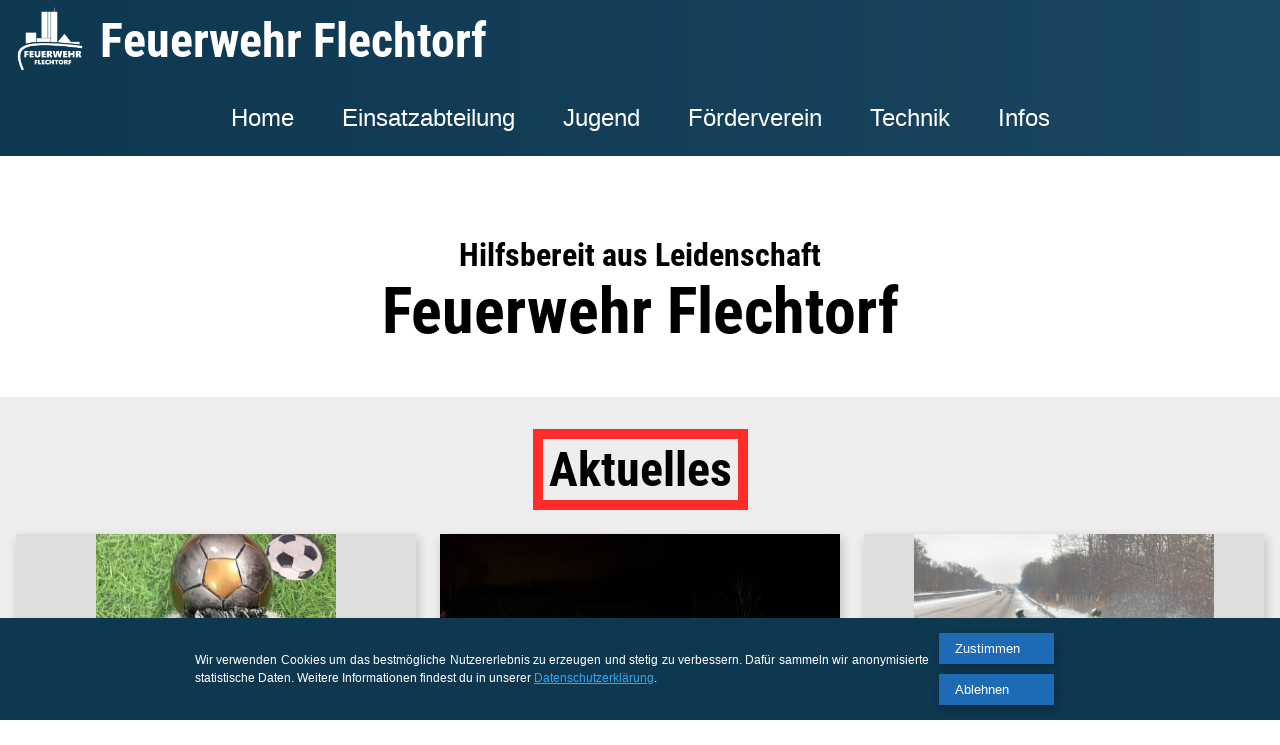

--- FILE ---
content_type: text/html; charset=UTF-8
request_url: https://www.feuerwehr-flechtorf.de/
body_size: 13387
content:
<!DOCTYPE html>
<html lang="de">
<head>
	<meta charset="UTF-8">
	<title>Feuerwehr Flechtorf</title>
	<meta name="description" content="Feuerwehr Flechtorf">
	<meta name="viewport" content="width=device-width, initial-scale=1">

	<link rel="stylesheet" href="/css/basic.css">
	<link rel="stylesheet" href="/css/special/slider.css">
	<link rel="stylesheet" href="/css/site/index.css">
	<link rel="icon" href="/img/icon.ico">
<link href="/css/fonts.css" rel="stylesheet">

<link href="/css/special/cookie.css" rel="stylesheet">

<script>
	function getCookie(cname) {
    var name = cname + "=";
    var ca = document.cookie.split(';');
    for(var i = 0; i < ca.length; i++) {
        var c = ca[i];
        while (c.charAt(0) == ' ') {
            c = c.substring(1);
        }
        if (c.indexOf(name) == 0) {
            return c.substring(name.length, c.length);
        }
    }
    return "";
}
</script>


<script>
	var analyticsLoad = false;

	function checkAnalytics() {
		if (getCookie("consent") == "true") {
			var script = document.createElement("script");
			script.type = "text/javascript";
			script.src = "https://www.googletagmanager.com/gtag/js?id=G-XC6H169X1N";
			script.async = true;

			var head = document.getElementsByTagName("head");
			head[0].appendChild(script);
			loadAnalyticsOnConsent();
		}
	}

	function loadAnalyticsOnConsent() {
		if (getCookie("consent") == "true" && analyticsLoad == false) {
			analyticsLoad = true;


			//Global site tag (gtag.js) - Google Analytics
			window.dataLayer = window.dataLayer || [];
			function gtag(){dataLayer.push(arguments);}
			gtag('js', new Date());

			// Tracking ID for 'feuerwehr-flechtorf.de'
			gtag('config', 'G-XC6H169X1N');
		}

	}

	checkAnalytics();

	function gaOptout() {
		if (confirm("Tracking durch Google Analytics auf dieser Seite deaktivieren?")) {
			document.cookie = disableStr + '=true; expires=Thu, 31 Dec 2099 23:59:59 UTC; path=/';
			window[disableStr] = true;
		}
	}
</script>
</head>

<body>
	<header class="f-darkgray">
		<script>
			function noAction() {
				this.addEventListener('touchstart', '', {passive: true});
			}
		</script>
		<div id="nav">
			<div id="nav-left">
				<a id="nav-logo" href="/">
					<div><img src="/img/logo/logo_white.png"></div>
					<h1 id="nav-h1" class="f-xxxlarge">FF Flechtorf</h1>
					<h1 iD="nav-h1-full" class="f-xxxlarge">Feuerwehr Flechtorf</h1>
				</a>

				<div id="nav-icon">
					<a id="nav-show" href="#nav"><img src="/img/icons/google/ic_menu_white_48dp_2x.png"></a>
					<a id="nav-hide" href="#"><img src="/img/icons/google/ic_close_white_48dp_2x.png"></a>
				</div>
			</div>

			<div id="nav-right">
				<nav id="nav-nav">
					<div class="drop">
						<a href="/">Home</a>
					</div>
					<div class="drop">
						<a href="javascript: noAction();">Einsatzabteilung</a>
						<div class="drop-content">
							<a href="/news.php?typ=news&display=liste&erweitert=aktive">News</a>
							<a href="/news.php?typ=einsaetze&display=liste">Einsätze</a>
							<a href="/aktive/">Wir über uns</a>
							<a href="/aktive/ueber-die-feuerwehr.php">Über die Feuerwehr</a>
							<a href="/aktive/index.php#kommando">Kommando</a>
							<!-- <a href="/aktive/unsere-aktiven.php">Mitglieder</a> -->
							<a href="/aktive/dienstplan.php">Dienstplan</a>
							<a href="/aktive/chronik.php">Chronik</a>
							<a href="/aktive/ortsbrandmeister.php">Ortsbrandmeister</a>
							<a href="/aktive/mitglied-werden.php">Mitglied werden</a>
						</div>
					</div>
					<div class="drop">
						<a href="javascript: noAction();">Jugend</a>
						<div class="drop-content">
							<a href="/news.php?typ=news&display=liste&erweitert=jugend">News</a>
							<a href="/jugend/">Jugendabteilung</a>
							<a href="/jugend/ueber-die-jugendfeuerwehr.php">Über die Jugendfeuerwehr</a>
							<a href="/jugend/index.php#betreuer">Betreuer</a>
							<!-- <a href="/jugend/unsere-jugendlichen.php">Jugendliche</a> -->
							<a href="/jugend/dienstplan.php">Dienstplan</a>
							<a href="/jugend/chronik.php">Chronik</a>
							<a href="/jugend/jugendfeuerwehrwarte.php">Jugendfeuerwehrwarte</a>
							<a href="/jugend/sei-dabei.php">Sei dabei!</a>
						</div>
					</div>
					<div class="drop">
						<a href="javascript: noAction();">Förderverein</a>
						<div class="drop-content">
							<a href="/news.php?typ=news&display=liste&erweitert=foerder">News</a>
							<a href="/foerderverein/">Wir über uns</a>
							<a href="/foerderverein/index.php#spenden">Spenden</a>
							<a href="/foerderverein/index.php#vorstand">Vorstand</a>
							<a href="/foerderverein/index.php#mitglied-werden">Unterstützer werden</a>
						</div>
					</div>
					<div class="drop">
						<a href="javascript: noAction();">Technik</a>
						<div class="drop-content">
							<a href="/fahrzeuge/">Fahrzeuge</a>
							<a href="/ausruestung/">Ausrüstung</a>
							<a href="/feuerwehrhaus.php">Feuerwehrhaus</a>
						</div>
					</div>
					<div class="drop">
						<a href="javascript: noAction();">Infos</a>
						<div id="dc-last" class="drop-content">
							<a href="/tools.php">Tools</a>
							<a href="/aktive/chronik.php">Chronik</a>
							<!-- <a href="/downloads.php">Downloads</a> -->
							<a href="/aktive/mitglied-werden.php">Mitglied werden!</a>
							<a href="/kontakt.php">Kontakt</a>
							<a href="/impressum.php">Impressum</a>
							<a href="/datenschutz.php">Datenschutz</a>
						</div>
					</div>
				</nav>
			</div>
		</div>
		<div id="consentBox" class="consent-box">
		<div class="consent-container">
			<p>Wir verwenden Cookies um das bestmögliche Nutzererlebnis zu erzeugen und stetig zu verbessern. Dafür sammeln wir anonymisierte statistische Daten. Weitere Informationen findest du in unserer <a class="f-link-visible" href="/datenschutz" target="_blank" rel="noopener">Datenschutzerklärung</a>.</p>
			<div class="consent-buttons">
				<!-- Ablauf der Zustimmung nach 21 Tagen -->
				<a class="f-button f-xxxlarge" onclick="setCookie('consent', 'true', 21); closeAgreement(); checkAnalytics();">Zustimmen</a>
				<a class="f-button f-xxxlarge" onclick="closeAgreement();">Ablehnen</a>
			</div>
		</div>
	</div>
	<script src="/js/chookie.js"></script>
	</header>

<main class="f-main-image">
	<section>
		<div class="f-section" style="padding-bottom:0;">
			<!-- <div class="f-site-picture">
				<img class="f-shadow" src="/img/pictures/Osterfeuer-0005.jpg">
			</div> -->
			<div class="f-headline">
				<h2 class="f-xxlarge">Hilfsbereit aus Leidenschaft</h2>
				<h1>Feuerwehr Flechtorf</h1>
			</div>
		</div>
	</section>


	<section class="f-bg">
		<div class="f-section">
			<div class="f-section-headline"><h2>Aktuelles</h2></div>
			<div class="f-slider">
				<div class="slider">
					<a class="slide" href="/einsatz.php?jahr=2026&id=512"><div class="e-con-out f-shadowHov"><div class="e-con-in"><img src="/img_news/news/2026-512/IMG_4627-500px.jpg" alt=""></div></div><h3>14. traditionelles Kickerturnier der Feuerwehr Flechtorf mit Rekordbeteiligung</h3><h4><h3>So, 18.01.2026</h3></h4></a><a class="slide" href="/einsatz.php?jahr=2026&nummer=2"><div class="e-con-out f-shadowHov"><div class="e-con-in"><img src="/img_news/einsatz/2026-002/IMG_0849(3)-500px.JPG" alt=""></div></div><h3>H_0 (Lagererkundung, festgefahrenes Paketzustellfahrzeug) - Flechtorf. Raiffeisenallee</h3><h4><h3>Nr. 2 | Do, 15.01.2026 | 18:07</h3></h4></a><a class="slide" href="/einsatz.php?jahr=2026&nummer=1"><div class="e-con-out f-shadowHov"><div class="e-con-in"><img src="/img_news/einsatz/2026-001/7aadaa14-523c-4e07-8925-ff9338660f0b-500px.jpg" alt=""></div></div><h3>H_1 (Baum ragt auf Fahrbahn) - BAB 2, FR Hannover</h3><h4><h3>Nr. 1 | Fr, 09.01.2026 | 10:11</h3></h4></a>				</div>
				<div class="s-dots"></div>
			</div>
			<script src="/js/slider.js"></script>
			<script>initSlider(6000, 1000)</script>
		</div>
	</section>


	<section>
		<div class="f-section">
			<div class="f-section-headline"><h2>Einsatzabteilung</h2></div>
			<div class="buttons">
				<a class="f-button f-xxxlarge" href="/aktive/mitglied-werden.php">Jetzt Mitglied werden!<img src="/img/icons/google/ic_chevron_right_white_48dp_1x.png"></a>
				<a class="f-button f-xxxlarge" href="/aktive/dienstplan.php">Nächster Dienst:<br>Mo, 19.01. - 19:00<img src="/img/icons/google/ic_chevron_right_white_48dp_1x.png"></a>
			</div>
			<div class="impressionen">
				<a href="/aktive/ueber-die-feuerwehr.php#braende">
					<img class="f-shadowHov" src="/img/index/brand-min.jpg"><h3>Brände</h3>
					<p>Das „Löschen“ von Bränden ist eines unserer vier Hauptaufgaben neben „Retten“, „Bergen“ und „Schützen“. Hier ist alles von einem brennenden Mülleimer bis hin zu einem Flächenbrand dabei.</p>
				</a>
				<a href="/aktive/ueber-die-feuerwehr.php#th">
					<img class="f-shadowHov" src="/img/index/th.jpg"><h3>Technische Hilfe</h3>
					<p>Die technische Hilfeleistung umfasst eine große Vielfalt von Feuerwehreinsätzen. Von einer Notfalltüröffnung mit hilfloser Person bis hin zu Verkehrsunfällen oder Gefahrguteinsätzen reicht das Spektrum an Einsätzen.</p>
				</a>
				<a href="/aktive/ueber-die-feuerwehr.php#gemeinschaft">
					<img class="f-shadowHov" src="/img/index/gemeinschaft.jpg"><h3>Gemeinschaft</h3>
					<p>Der Zusammenhalt in der Feuerwehr ist wichtig und wird bei uns großgeschrieben. Von Kickerturnieren oder Braunkohl-wanderungen, bis hin zu Sommerfesten: Hier alles dabei!</p>
				</a>
			</div>
		</div>
	</section>


	<section class="f-bg">
		<div class="f-section">
			<div class="stats">
				<a href="/news.php?display=kacheln&typ=einsaetze&jahr=2016">
					<img src="/img/icons/selfmade/firetruck-min.png">
					<h3>76</h3><p class="f-xlarge">Einsätze letztes Jahr</p>
				</a>
				<a href="#"><!-- /aktive/unsere-aktiven.php -->
					<img src="/img/icons/google/ic_people_black_48dp_2x.png">
					<h3>60</h3><p class="f-xlarge">Aktive Mitglieder</p>
				</a>
				<a href="/aktive/dienstplan.php">
					<img src="/img/icons/google/ic_watch_later_black_48dp_2x.png">
					<h3>100h</h3><p class="f-xlarge">Ausbildung pro Mitglied</p>
				</a>
			</div>
		</div>
	</section>


	<section>
		<div class="f-section">
			<div class="f-site-picture">
				<img class="f-shadow" src="/img/ueber-jugendfeuerwehr/wettkaempfe/13323561_1218676431490098_7328297711328595784_o_600_1600.jpg">
			</div>
			<div class="f-section-headline" style="padding-top:32px;"><h2>Jugendfeuerwehr</h2></div>
			<div class="buttons">
				<a class="f-button f-xxxlarge" href="/jugend/sei-dabei.php">Sei dabei!<img src="/img/icons/google/ic_chevron_right_white_48dp_1x.png"></a>
				<a class="f-button f-xxxlarge" href="/jugend/dienstplan.php">Nächster Dienst:<br>Mi, 21.01. - 18:00<img src="/img/icons/google/ic_chevron_right_white_48dp_1x.png"></a>
			</div>
			<div class="impressionen">
				<a href="/jugend/ueber-die-jugendfeuerwehr.php#feuerwehrtechnik">
					<img class="f-shadowHov" src="/img/index/feuerwehrtechnik.jpg"><h3>Feuerwehrtechnik</h3>
					<p>In der Jugendfeuerwehr liegt unser Ausbildungsschwerpunkt auf der Feuerwehrtechnik. Hier lernen die Jugendlichen unter anderem die Gefahren von Feuer kennen oder wie sie in einer Notsituation „Erste Hilfe“ leisten können.</p>
				</a>
				<a href="/jugend/ueber-die-jugendfeuerwehr.php#jugendarbeit">
					<img class="f-shadowHov" src="/img/index/IMG_20180311_114142_b.jpg"><h3>Jugendarbeit</h3>
					<p>Neben der Feuerwehrtechnik ist die „Allgemeine Jugendarbeit“ ein ebenso wichtiger und vielseitiger Programmpunkt auf dem Dienstplan. Ins Kino gehen, Spieleabende, Zeltlager und vieles mehr gestalten den Jugendfeuerwehrdienst immer wieder spannend und abwechslungsreich.</p>
				</a>
				<a href="/jugend/ueber-die-jugendfeuerwehr.php#projektarbeit">
					<img class="f-shadowHov" src="/img/index/schattenwelt.jpg"><h3>Projektarbeit</h3>
					<p>Ein besonderer Programmpunkt in der allgemeinen Jugendarbeit bei uns ist die Projektarbeit. Hier werden den Jugendlichen von Jahr zu Jahr neue Themen zur Auswahl angeboten. Von einem selbstgedrehten Film oder einem Hörbuch bis hin zu Kochstunden ist hier alles dabei.</p>
				</a>
			</div>
		</div>
	</section>

</main>

	<footer class="f-darkgray">
		<div id="footer">
			<div id="footer-social">
				<a href="http://www.fb.me/Feuerwehr.Flechtorf"><img src="/img/social/facebook.png"></a>
	            <a href="/frss/rss.xml" target="_blank" rel="noopener"><img src="/img/social/rss.png"></a>
	            <a href="https://www.instagram.com/jf_flechtorf"><img src="/img/social/instgram.png"></a>
	            <!-- <a href="#"><img src="/img/social/twitter.png"></a>
	            <a href="#"><img src="/img/social/youtube.png"></a> -->
			</div>
			<div id="footer-links">
				<a class="footer-sep" href="/kontakt.php">Kontakt</a>
	            <a class="footer-sep" href="/datenschutz.php">Datenschutz</a>
	            <a href="/impressum.php">Impressum</a>
			</div>
			<div id="footer-balken"></div>
			<div id="footer-copy">
				<p>© Feuerwehr Flechtorf 2026</p>
			</div>
		</div>
	</footer>
</body>
</html>


--- FILE ---
content_type: text/css
request_url: https://www.feuerwehr-flechtorf.de/css/basic.css
body_size: 14521
content:
@charset "UTF-8";


/*------------------------------------------------------------------------------
--------------------------------------Normalize---------------------------------
------------------------------------------------------------------------------*/
html {
  font-family: sans-serif; 
  -ms-text-size-adjust: 100%; 
  -webkit-text-size-adjust: 100%; 
}

body {margin: 0;}

footer, header, main, section {display: block;}

a {
  background-color: transparent;
  -webkit-text-decoration-skip: objects;}
a:active, a:hover {outline-width: 0;}

b, strong {font-weight: bolder;}

h1 {
  font-size: 2em;
  margin: 0.67em 0;}

small {font-size: 80%;}

img {border-style: none;}


button, input, select, textarea {
  font: inherit;
  margin: 0;}
button, input {overflow: visible;}
button, select {text-transform: none;}

button,
html [type="button"], 
[type="reset"],
[type="submit"] {
  -webkit-appearance: button;}

button::-moz-focus-inner,
[type="button"]::-moz-focus-inner,
[type="reset"]::-moz-focus-inner,
[type="submit"]::-moz-focus-inner {
  border-style: none;
  padding: 0;}

button:-moz-focusring,
[type="button"]:-moz-focusring,
[type="reset"]:-moz-focusring,
[type="submit"]:-moz-focusring {
  outline: 1px dotted ButtonText;}

textarea {overflow: auto;}

[type="checkbox"],
[type="radio"] {
  box-sizing: border-box; 
  padding: 0;}

[type="number"]::-webkit-inner-spin-button,
[type="number"]::-webkit-outer-spin-button {
  height: auto;}

::-webkit-input-placeholder {
  color: inherit;
  opacity: 0.54;}

::-webkit-file-upload-button {
  -webkit-appearance: button; 
  font: inherit;}



/*------------------------------------------------------------------------------
--------------------------------------Basic-------------------------------------
------------------------------------------------------------------------------*/

* { box-sizing: border-box; }
a { color: black; outline: 0; text-decoration: none; }
img { max-width: 100%; display: block; }
h1, h2 { text-align: center; font-family: 'Roboto Condensed', sans-serif; }
h1, h2, h3, h4, h5, p { margin: 0; }
header, main { width: 100%; }

h1 { font-size: 48px; }
h2 { font-size: 32px; }
h3 { font-size: 24px; }
h4 { font-size: 20px; }
h5 { font-size: 14px; }


.f-text-ligthblue {color: #1d6bb5;}
.f-text-blue {color: #0b227a;}


a.f-link-visible, a.f-link-visible:link {
	cursor: pointer;
	color: rgb(0,0,238);
	text-decoration: underline; }
a.f-link-visible:visited { color: rgb(85, 26, 139); }
a.f-link-visible:active { color: red; }

.f-blue { background-color: #1d6bb5; }
.f-lightblue { background-color: #448ED5; }
.f-lightred { background-color: #EC3636; }
.f-darkgray {
	color: white;
	background-color: #0e3750;
	background: -webkit-linear-gradient(right, #194661, #0e3750);
	background: -o-linear-gradient(right, #194661, #0e3750);
	background: -moz-linear-gradient(right, #194661, #0e3750);
	background: linear-gradient(right, #194661, #0e3750); }

.f-large {font-size: 16px!important;}
.f-xlarge {font-size: 20px!important;}
.f-xxlarge {font-size: 24px!important;}
.f-xxxlarge {font-size: 32px!important;}
.f-jumbo {font-size: 48px!important;}

@media screen and (min-width: 900px) {
	h1 { font-size: 64px; }
	h2 { font-size: 48px; }
	h3 { font-size: 32px; }
	h4 { font-size: 24px; }
	h5 { font-size: 16px; }
	.f-large {font-size: 20px!important;}
	.f-xlarge {font-size: 24px!important;}
	.f-xxlarge {font-size: 32px!important;}
	.f-xxxlarge {font-size: 48px!important;}
	.f-jumbo {font-size: 64px!important;}
}

/*-------------------------------------------
------------------Basic--------------------*/
.f-main {
	line-height: 1.5;}
	/*background-image: url("/img/COPYRIGHT/background/bg.jpg"); }*/
.f-main p {text-align: justify;}
/*.f-main-image {background-image: url("/img/COPYRIGHT/background/bg.jpg");}*/
.f-main-image p {line-height: 1.5;}
.f-bg {background-color: #eee;}

/*-------------------------------------------
------------------Abschnitte---------------*/
.f-banner {
	margin: 0 auto;
	max-width: 2000px; }
.f-banner-small {
	margin: 0 auto;
	max-width: 1600px; }
.f-section {
	padding: 32px 8px;
	margin: 0 auto;
	max-width: 1600px;
	display: flex;
	flex-wrap: wrap;
	align-items: center;
	justify-content: space-around; }

/*-------------------------------------------
------------------Elemente-----------------*/
.f-headline {
	margin: 48px 8px;
	width: calc(100% - 16px); }

.f-site-headline {
	margin: 48px 8px 64px;
	width: calc(100% - 16px); }
.f-site-headline.small { margin: 16px 8px; }
.f-site-headline.image {
	width: calc(100% - 24px);
	margin: 48px 12px 32px; }
.f-site-headline.object { margin: 16px 8px 64px; }

.f-section-headline {
	margin: 0 8px 24px;
	width: calc(100% - 16px);
	text-align: center; }
.f-section-headline h2 {
	padding: 2px 6px;
	margin: 6px;
	outline: 6px solid #ff2c2c;
	display: inline-block; }

.f-segment-headline {
	margin: 0 8px 16px;
	width: calc(100% - 16px);
	text-align: center; }
.f-segment-headline h3 {
	padding: 2px 6px;
	margin: 6px;
	box-shadow: 0 3px 0 #ff2c2c;
	display: inline-block; }

.f-banner img { width: 100%; }
/*-----------------------*/
.f-site-picture {
	width: calc(100% - 24px);
	margin: 0 12px; }
.f-site-picture img {width: 100%;}
.f-button {
	padding: 8px 16px;
	border: 0;
	display: flex;
	align-items: center;
	justify-content: space-between;
	cursor: pointer;
	color: white;
	background-color: #1d6bb5; }

.f-button-green {
	padding: 8px 16px;
	border: 0;
	display: flex;
	align-items: center;
	justify-content: space-between;
	cursor: pointer;
	color: white;
	background-color: #3ADF00; }

.f-button-red{
	padding: 8px 16px;
	border: 0;
	display: flex;
	align-items: center;
	justify-content: space-between;
	cursor: pointer;
	color: white;
	background-color: #DF0101; }

@media screen and (min-width: 900px) {
	.f-section-headline h2 {
		margin: 10px;
		outline-width: 10px; }
	.f-segment-headline h3 {
		margin: 10px;
		box-shadow: 0 5px 0 #ff2c2c; }
}

/*-------------------------------------------
----------------Eigenschaften--------------*/
.f-hide { display: none!important; }
.f-shadow, .f-shadowHov, .f-button { box-shadow: 2px 4px 10px 0 rgba(0,0,0,0.2); }
.f-shadowHov:hover, .f-button:hover {
	box-shadow: 2px 4px 10px 0 rgba(0,0,0,0.6);
	cursor: pointer; }

/*-------------------------------------------
----------------Center-Image---------------*/
.e-con-out {
	padding-bottom: 75%;
	position: relative;
	height: 0; }
.e-con-in {
	width: 100%; height: 100%;
	position: absolute;
	top: 0; left: 0;
	display: flex;
	align-items: center;
	justify-content: center;
	background-color: #ddd; }
.e-con-in img {
	flex: 0 0 auto;
	max-height: 100%; }


/*------------------------------------------------------------------------------
-------------------------------------Blocks-------------------------------------
------------------------------------------------------------------------------*/

/*-------------------------------------------
------------------Image-Text---------------*/
.f-image-text, .f-gallerie-text {
	width: 100%;
	display: flex;
	flex-wrap: wrap;
	align-items: center;
	justify-content: space-around; }
.f-gallerie-text {
	margin-top: 24px;
	flex-direction: column-reverse; }
.f-it-image {
	margin-bottom: 24px;
	width: 100%; }
.f-it-image img { width: 100%; }
.f-it-buttons {
	width: 100%;
	display: flex;
	flex-wrap: wrap;
	justify-content: center; }
.f-it-buttons .f-button {
	margin-left: 16px;
	margin-right: 16px; }
.f-it-gallerie {
	margin-top: 24px;
	width: 100%;
	display: flex;
	flex-wrap: wrap;
	align-items: center;
	justify-content: space-between; }
.f-it-gallerie .e-image-con {
	margin: 4px 0;
	border: 1px solid black;
	width: calc(50% - 8px); }
.f-it-gallerie .e-image-con:hover { cursor: pointer; }
.f-it-text {
	display: flex;
	align-items: center;
	justify-content: center;
	flex-direction: column; }
.f-it-headline {
	margin: 0 8px 16px;
	width: 100%;
	display: flex;
	justify-content: center; }
.f-it-headline h2 {
	padding: 2px 6px;
	margin: 6px;
	outline: 6px solid #ff2c2c;
	display: inline-block; }
.f-it-text .f-section-headline { margin-bottom: 16px; }
.f-it-text p { max-width: 350px; }
.f-it-text .f-button { margin-top: 16px; }
@media screen and (min-width: 650px) { .f-it-text p {max-width: 450px;} }
@media screen and (min-width: 900px) {
	.f-gallerie-text { flex-direction: row; }
	.f-it-reverse { flex-direction: row-reverse; }
	.f-it-image, .f-it-gallerie, .f-it-text {
		margin: 0 12px;
		width: calc(50% - 24px); }
	.f-it-gallerie { order: initial; }
	.f-it-headline h2 {
		margin: 10px;
		outline-width: 10px; }
}


/*-------------------------------------------
-------------Image-Text-Button-------------*/
.f-image-text-button {
	width: 100%;
	display: flex;
	flex-wrap: wrap;
	align-items: center;
	justify-content: space-around; }
.f-itb-block {
	margin-bottom: 48px;
	width: 100%;
	display: flex;
	align-items: center;
	justify-content: center;
	flex-direction: column; }
.last.f-itb-block { margin: 0; }
.f-itb-image {
	margin-bottom: 24px;
	width: 50%; max-width: 200px; }
.f-itb-image img { width: 100%; }
.f-itb-block p { max-width: 350px; }
.f-itb-block .f-button { margin-top: 16px; }
@media screen and (min-width: 650px) { .f-itb-block p {max-width: 450px;}}
@media screen and (min-width: 750px) {
	.f-itb-block {
		margin: 0 12px;
		width: calc(50% - 24px); }
}
/*-------------------------------------------
------------Video-Image-Preview------------*/
.f-vi-pre {
	position: absolute;
    opacity: 0.45;
    height: 60%;
}
.f-vi-hide { display: none!important; }
.f-vi {
	width: 100%;
	height: 100%;
}
video::-internal-media-controls-download-button {
    display:none;
}

video::-webkit-media-controls-enclosure {
    overflow:hidden;
}

video::-webkit-media-controls-panel {
    width: calc(100% + 30px); /* Adjust as needed */
}

/*------------------------------------------------------------------------------
-------------------------------------Header-------------------------------------
------------------------------------------------------------------------------*/
#nav {
	margin: 0 auto;
	max-width: 2000px; }
#nav img {
	padding: 6px 0;
	max-height: 60px; }
#nav, #nav-left, #nav-logo {
	display: flex;
	align-items: center; }
#nav, #nav-left {
	flex-wrap: wrap;
	justify-content: space-between; }

#nav-left, #nav-right {	width: 100%; }
#nav-logo h1, #nav-nav, #nav-hide, .drop-content { display: none; }

#nav-logo { margin-left: 16px; }
#nav-icon { margin-right: 16px; }
#nav-logo h1 {
	margin: 0 16px;
	color: white; }

.drop a {
	display: block;
	padding: 18px 14px;
	font-size: 20px;
	color: white; }
.drop a:active,
.drop a:focus,
.drop a:hover {
	background: #1d6bb5;
	color: white; }

.drop:hover .drop-content {	display: block; }
.drop-content a {
	padding: 11px 14px 11px 32px;
	font-size: 16px; }

#nav:target #nav-nav { display: block; }
#nav:target #nav-hide { display: block; }
#nav:target #nav-show { display: none; }

a.anchor {
	display: block;
	position: relative;
	visibility: hidden; }


/*-------------------------------------------
-------------------------------------------*/
@media screen and (min-width: 325px) { #nav-h1 {display: block!important;} }
@media screen and (min-width: 425px) {
	#nav-h1 { display: none!important; }
	#nav-h1-full { display: block!important; }
}
@media screen and (min-width: 550px) { #nav img {max-height: 80px;} }
@media screen and (min-width: 902px) {
	#nav-show, #nav-hide { display: none; }
	#nav:target #nav-hide { display: none; }
	#nav:target #nav-show { display: none; }
	#nav-nav {
		display: flex!important;
		justify-content: center; }
	#dc-last { right: 0; }
	
	.drop a {
		padding: 24px;
		display: flex;
		align-items: center;
		font-size: 24px; }
	.drop-content {
		margin-left: 0;
		box-shadow: 0 8px 16px 0 rgba(0,0,0,0.2);
		min-width: 220px;
		position: absolute;
		z-index: 10; }
	.drop-content a {
		padding: 17px 12px!important;
		height: auto!important;
		color: black;
		background: #f9f9f9;
		font-size: 18px; }
}
@media screen and (min-width: 957px) and (max-width: 1411px) { #dc-last {right: auto;} }
@media screen and (min-width: 1412px) {
	header {
		position: fixed;
		top: 0; z-index: 100; }
	main { margin-top: 80px; }
	#nav-left, #nav-right {	width: auto; }
	.drop a {
		padding: 0 24px;
		height: 80px; }
	a.anchor { top: -80px; }
}
@media screen and (min-width: 2000px) { #dc-last {right: auto;} }


/*------------------------------------------------------------------------------
-------------------------------------Footer-------------------------------------
------------------------------------------------------------------------------*/
#footer {
	margin: 0 auto;
	max-width: 2000px;
	position: relative; }
#footer, #footer-links { flex-direction: column; }
#footer, #footer-links, #footer-social {
	display: flex;
	flex-wrap: wrap;
	align-items: center; }

#footer-social {
	margin-top: 16px;
	justify-content: space-around; }
#footer-social a { margin: 4px; }
#footer-social img { max-height: 40px; }

#footer-links {	margin: 4px 0 8px; }
#footer-links a {
	padding: 8px 11px;
	display: block;
	color: white; }
#footer-links a:active, 
#footer-links a:hover { background: #1d6bb5; }

#footer-copy {
	margin: 16px;
	font-size: 13px;
	text-align: center; }

/*-------------------------------------------
-------------------------------------------*/
@media screen and (min-width: 175px) {
	#footer-balken {
		border-radius: 16px;
		height: 2px; width: 150px;
		background: #1d6bb5; }
}
@media screen and (min-width: 385px) {
	#footer-social a { margin: 8px; }
	#footer-social img { max-height: 45px; }
	#footer-links { flex-direction: row; }
	#footer-links a {
		padding: 12px 16px;
		font-size: 20px; }
	#footer-balken { width: 175px; }
	#footer-copy { font-size: 16px; }
	.footer-sep::after {
		content: '|';
		position: relative;
		left: 18px;
		display: inline-block; }
}
@media screen and (min-width: 680px) {
	#footer-social {
		margin: 5px 16px;
		max-width: 110px;
		height: calc(100% - 10px);
		position: absolute; right: 0;
		justify-content: space-between; }
	#footer-social a { margin: auto; }
	#footer-links { margin-top: 6px; }
}


--- FILE ---
content_type: text/css
request_url: https://www.feuerwehr-flechtorf.de/css/special/slider.css
body_size: 637
content:
@charset "UTF-8";

.f-slider {
	margin: 0 8px;
	width: calc(100% - 16px); }
.slider {
	width: 100%;
	display: flex;
	justify-content: space-between; }
.slide { width: 100%; }
.slide img { /*height: 100%;*/ }
.slide h3 {
	word-wrap: break-word;
    hyphens: auto;
    -ms-hyphens: auto;
    -webkit-hyphens: auto; }
.slide .f-shadowHov, .slide h3 { margin-bottom: 8px; }
.slider h4 { margin-left: 8px; }
.s-dots {
	margin: 8px;
	width: 100%;
	display: none;
	justify-content: center; }
.s-dot {
	margin: 0 2px;
	border: 1px solid #929292;
	border-radius: 50%;
	height: 16px; width: 16px;
	display: inline-block;
	cursor: pointer;
	background-color: #929292; }
.s-black, .s-dot:active { background-color: #000; }
@media screen and (min-width: 1000px) {
	.slide { width: calc(33.3333% - 16px); max-width: 500px; }
	.s-dots { display: none; }
}


--- FILE ---
content_type: text/css
request_url: https://www.feuerwehr-flechtorf.de/css/site/index.css
body_size: 3799
content:
@charset "UTF-8";


/*------------------------------------------------------------------------------
-----------------------------------Index----------------------------------------
------------------------------------------------------------------------------*/

/*-------------------------------------------
------------------Buttons------------------*/
.buttons {
	margin: 0 8px 12px;
	width: calc(100% - 16px);
	display: flex;
	flex-wrap: wrap;
	align-items: center;
	justify-content: space-between;
	line-height: normal; }
.buttons .f-button {
	padding-right: 0;
	margin: 12px 0;
	width: 100%; }
@media screen and (min-width: 700px) {
	.buttons .f-button {
		margin: 0;
		height: 90px;
		width: calc(50% - 8px); }
}
@media screen and (min-width: 900px) { .buttons .f-button {height: 126px;} }

/*-------------------------------------------
------------------Impressionen-------------*/
.impressionen {
	margin-top: 12px;
	width: 100%;
	display: flex;
	flex-wrap: wrap;
	justify-content: space-around; }
.impressionen a {
	margin: 12px;
	max-width: 350px; }
.impressionen img {
	margin: 0 auto 12px;
	border-radius: 50%;
	width: 80%; }
.impressionen h3 {
	margin-bottom: 8px;
	text-align: center; }
.impressionen p {
	margin: 0 auto;
	max-width: 325px;
	text-align: justify; }
@media screen and (min-width: 500px) {
	.impressionen img {width: 100%;}
}


/*-------------------------------------------
------------------Statistik----------------*/
.stats {
	width: 100%;
	display: flex;
	align-items: center;
	justify-content: space-around;
	flex-direction: column;
	line-height: 1.5; }
.stats a {
	margin: 12px;
	display: flex;
	align-items: center; }
.stats img { width: 50px; }
.stats h3 { margin-right: 8px; margin-left: 24px; }
@media screen and (min-width: 800px) {
	.stats { flex-direction: row; }
	.stats a { flex-direction: column; }
	.stats img {
		margin-bottom: 8px;
		width: 150px; }
	.stats h3 { margin: 0; }
}



/*------------------------------------------------------------------------------
-------------------------------Aktive-Jugend------------------------------------
------------------------------------------------------------------------------*/

/*-------------------------------------------
------------------Dienste------------------*/
.f-dienste {
	width: 100%;
	display: flex;
	flex-wrap: wrap;
	align-items: center;
	justify-content: space-around; }
.f-d-table-button {
	margin-bottom: 24px;
	width: 100%;
	display: flex;
	align-items: center;
	justify-content: center;
	flex-direction: column; }
.f-d-liste { margin-bottom: 24px; }
.f-d-liste tr { vertical-align: top; }
.f-d-liste tr td:last-child {
	padding-left: 10px;
	text-align: center; }
.f-dienste .f-calendar { max-width: 500px; }
@media screen and (min-width: 750px) {
	.f-d-table-button, .f-dienste .f-calendar {
		margin: 0 12px;
		width: 45%; }
}


/*-------------------------------------------
------------------Karten-------------------*/
.f-karten {
	width: 100%;
	display: flex;
	flex-wrap: wrap;
	align-items: center;
	justify-content: space-around; }
.c-group {
	width: 100%;
	display: flex;
	flex-wrap: wrap;
	align-items: flex-start;
	justify-content: center; }
.c-group-margin { margin-bottom: 8px; }
.c-card {
	margin-bottom: 8px;
	width: 100%;
	display: flex; }
.c-card img { height: 80px; }
.c-name { width: calc(100% - 80px); }
.c-name h3 {
	padding-left: 5px;
	font-size: 20px;}
.c-name h4 {
	padding-left: 10px;
	font-size: 16px; }
@media screen and (min-width: 500px) {
	.c-name h3 {font-size: 24px;}
	.c-name h4 {font-size: 20px;}
}
@media screen and (min-width: 760px) {
	.c-card {
		margin: 0 8px 8px;
		width: calc(50% - 16px); }
	.c-card img {height: 100px;}
	.c-name {width: calc(100% - 100px);}
}
@media screen and (min-width: 1200px) {
	.c-name h3 {font-size: 32px;}
	.c-name h4 {font-size: 24px;}
}
@media screen and (min-width: 1350px) {
	.c-card { width: calc(33.3333% - 16px);}
	.c-name h3 {font-size: 24px;}
	.c-name h4 {font-size: 20px;}
}
@media screen and (min-width: 1500px) {
	.c-name h3 {font-size: 32px;}
}


--- FILE ---
content_type: text/css
request_url: https://www.feuerwehr-flechtorf.de/css/fonts.css
body_size: 2122
content:
/* roboto-condensed-300 - latin */
@font-face {
	font-family: 'Roboto Condensed';
	font-style: normal;
	font-weight: 300;
	src: local(''),
		 url('fonts/roboto-condensed-v24-latin-300.woff2') format('woff2'), /* Chrome 26+, Opera 23+, Firefox 39+ */
		 url('fonts/roboto-condensed-v24-latin-300.woff') format('woff'); /* Chrome 6+, Firefox 3.6+, IE 9+, Safari 5.1+ */
  }
  /* roboto-condensed-300italic - latin */
  @font-face {
	font-family: 'Roboto Condensed';
	font-style: italic;
	font-weight: 300;
	src: local(''),
		 url('fonts/roboto-condensed-v24-latin-300italic.woff2') format('woff2'), /* Chrome 26+, Opera 23+, Firefox 39+ */
		 url('fonts/roboto-condensed-v24-latin-300italic.woff') format('woff'); /* Chrome 6+, Firefox 3.6+, IE 9+, Safari 5.1+ */
  }
  /* roboto-condensed-regular - latin */
  @font-face {
	font-family: 'Roboto Condensed';
	font-style: normal;
	font-weight: 400;
	src: local(''),
		 url('fonts/roboto-condensed-v24-latin-regular.woff2') format('woff2'), /* Chrome 26+, Opera 23+, Firefox 39+ */
		 url('fonts/roboto-condensed-v24-latin-regular.woff') format('woff'); /* Chrome 6+, Firefox 3.6+, IE 9+, Safari 5.1+ */
  }
  /* roboto-condensed-italic - latin */
  @font-face {
	font-family: 'Roboto Condensed';
	font-style: italic;
	font-weight: 400;
	src: local(''),
		 url('fonts/roboto-condensed-v24-latin-italic.woff2') format('woff2'), /* Chrome 26+, Opera 23+, Firefox 39+ */
		 url('fonts/roboto-condensed-v24-latin-italic.woff') format('woff'); /* Chrome 6+, Firefox 3.6+, IE 9+, Safari 5.1+ */
  }
  /* roboto-condensed-700 - latin */
  @font-face {
	font-family: 'Roboto Condensed';
	font-style: normal;
	font-weight: 700;
	src: local(''),
		 url('fonts/roboto-condensed-v24-latin-700.woff2') format('woff2'), /* Chrome 26+, Opera 23+, Firefox 39+ */
		 url('fonts/roboto-condensed-v24-latin-700.woff') format('woff'); /* Chrome 6+, Firefox 3.6+, IE 9+, Safari 5.1+ */
  }
  /* roboto-condensed-700italic - latin */
  @font-face {
	font-family: 'Roboto Condensed';
	font-style: italic;
	font-weight: 700;
	src: local(''),
		 url('fonts/roboto-condensed-v24-latin-700italic.woff2') format('woff2'), /* Chrome 26+, Opera 23+, Firefox 39+ */
		 url('fonts/roboto-condensed-v24-latin-700italic.woff') format('woff'); /* Chrome 6+, Firefox 3.6+, IE 9+, Safari 5.1+ */
  }


--- FILE ---
content_type: text/css
request_url: https://www.feuerwehr-flechtorf.de/css/special/cookie.css
body_size: 449
content:
@charset "UTF-8";
.consent-box {
    z-index: 9001;
    position: fixed;
    overflow: hidden;
    left: 0;
    right: 0;
    bottom: 0;

    display: none;
    
    padding: 10px;
    background: #0e3750 !important;
    color: #ffffff !important;
}

.consent-container {
    max-width: 900px;
    display: flex;
    align-items: center;
    margin: 0 auto;
}

.consent-container p {
    font-size: 12px;
    text-align: justify;
    line-height: 1.5;
    margin: 5px;
}
.consent-buttons a {
    display: inline-block;
    width: 115px;
    font-size: 13px !important;
    margin: 5px;
}

.f-link-visible { color: #31a8f0 !important; }
.f-link-visible:visited { color: #31a8f0!important; }

--- FILE ---
content_type: text/javascript
request_url: https://www.feuerwehr-flechtorf.de/js/slider.js
body_size: 2559
content:
var slides, dots;
var slideIndex = 1, posX;
var myTimer, timeoutIntervall;
var check = false, flagDots = false;


function initSlider(intervall, maxRes) {
	console.log("Slideshow\n- Intervall: " + intervall + "\n- maxRes: " + maxRes);
	slides = document.getElementsByClassName("slide");
	timeoutIntervall = intervall;
	initDots();

	window.addEventListener("resize", function() {
		if (sliderWidth(maxRes) && !check) {
			start();
		} else if (sliderWidth(maxRes) == false && check) {
			stop();
		}
	}, {passive: true})

	if (sliderWidth(maxRes)) {
		start();
	}

}


function initDots() {
	dots = document.getElementsByClassName("s-dots")[0];
	var sArr = [];
	for (var i = 1; i < slides.length + 1; i++) {
		sArr[i-1] = '<span class="s-dot" onclick="currentDiv(' + i + ')"></span>' + '\n';
	}
	dots.innerHTML = sArr.join("");
	flagDots = true;
}

function sliderWidth(maxRes) {
	return !window.matchMedia('(min-width: ' + maxRes + 'px)').matches;
}

function start() {
	check = true;
	dots.style.display = "flex";
	showDivs(1);
}

function stop() {
	console.log('Stop');
	check = false;
	clearTimeout(myTimer);
	dots.style.display = "none";
	for (var i = 0; i < slides.length; i++) {
		slides[i].style.display = "";
	}
}

/*--------------------Slider--------------------*/
function currentDiv(n) {
	check = true;
	showDivs(slideIndex = n);
}
function nextSlide() {
	check = true;
	showDivs(slideIndex += 1);
}
function previousSlide() {
	check = true;
	showDivs(slideIndex -= 1);
}

function showDivs(n) {
	clearTimeout(myTimer);
	if (!check) {
		return;
	}
	if (n > slides.length) {slideIndex = 1};
	if (n < 1) {slideIndex = slides.length};
	console.log("slideIndex: " + slideIndex);

	setSlides();
	if (flagDots) { setPunkte(); }

	swipe(slides[slideIndex-1]);
	if (timeoutIntervall > 0) {
		myTimer = setTimeout(nextSlide, timeoutIntervall);
	}
}

function setSlides() {
	for (var i = 0; i < slides.length; i++) {
		slides[i].style.display = "none";
	}
	slides[slideIndex-1].style.display = "";
}

function setPunkte() {
	var punkte = dots.getElementsByClassName("s-dot");
	for (var i = 0; i < slides.length; i++) {
		punkte[i].classList.remove('s-black');
	}
	punkte[slideIndex-1].classList.add('s-black');
}


/*--------------------Swipe--------------------*/
function swipe(img) {
	img.addEventListener("touchstart", touchstart, {passive: true});
	img.addEventListener("touchend", touchend, {passive: true});
}
function touchstart(event) {
	var touch = event.changedTouches[0];
	posX = touch.pageX;
}
function touchend(event) {
	var min = 30;
	var touch = event.changedTouches[0];
	var difference = touch.pageX - posX;

	if (Math.abs(difference) > min) {
		if (difference < 0) {
			console.log("swipe - left");
			previousSlide();
		} else {
			console.log("swipe - right");
			nextSlide();
		}
	}
}

--- FILE ---
content_type: text/javascript
request_url: https://www.feuerwehr-flechtorf.de/js/chookie.js
body_size: 785
content:
checkConsent();
function checkConsent() {
	var cookie = getCookie('consent');
	if (cookie == "") {
		openAgreement();
	} else {
		return;
	}
}

function openAgreement() {
	var box = document.getElementById("consentBox");
	box.style.display = "block";
}

function closeAgreement() {
	var box = document.getElementById("consentBox");
	box.style.display = "none";
}


function setCookie(cname, cvalue, exdays) {
    var d = new Date();
    d.setTime(d.getTime() + (exdays * 24 * 60 * 60 * 1000));
    var expires = "expires="+d.toUTCString();
    document.cookie = cname + "=" + cvalue + ";" + expires + ";path=/";
}

function getCookie(cname) {
    var name = cname + "=";
    var ca = document.cookie.split(';');
    for(var i = 0; i < ca.length; i++) {
        var c = ca[i];
        while (c.charAt(0) == ' ') {
            c = c.substring(1);
        }
        if (c.indexOf(name) == 0) {
            return c.substring(name.length, c.length);
        }
    }
    return "";
}
